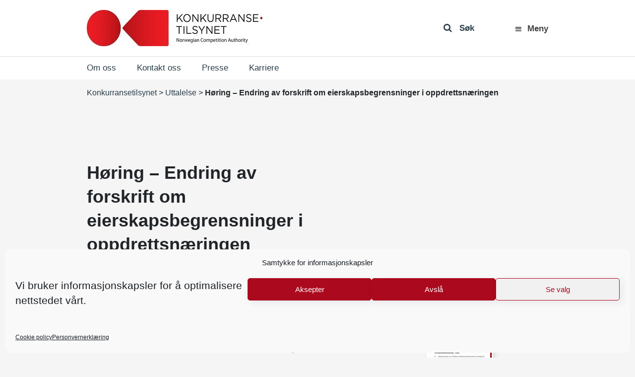

--- FILE ---
content_type: text/html; charset=UTF-8
request_url: https://konkurransetilsynet.no/decisions/847-horing-endring-av-forskrift/
body_size: 14354
content:
<!DOCTYPE html>
<html lang="nb-NO" prefix="og: https://ogp.me/ns#">
<head>
	<meta charset="UTF-8">
	<meta http-equiv="X-UA-Compatible" content="IE=edge">
	<meta name="viewport" content="width=device-width, initial-scale=1, shrink-to-fit=no">
	<meta name="mobile-web-app-capable" content="yes">
	<meta name="apple-mobile-web-app-capable" content="yes">
	<meta name="apple-mobile-web-app-title" content="Konkurransetilsynet - ">
    <meta name="google-site-verification" content="gI0957_LrLn3HkfsZwnXKjsoKQfnJZcCJHodlUeKCjE" />
	<link rel="profile" href="http://gmpg.org/xfn/11">
	<link rel="pingback" href="https://konkurransetilsynet.no/xmlrpc.php">
	
<!-- Search Engine Optimization by Rank Math - https://rankmath.com/ -->
<title>Høring - Endring av forskrift om eierskapsbegrensninger i oppdrettsnæringen - Konkurransetilsynet</title>
<meta name="robots" content="follow, index, max-snippet:-1, max-video-preview:-1, max-image-preview:large"/>
<link rel="canonical" href="https://konkurransetilsynet.no/decisions/847-horing-endring-av-forskrift/" />
<meta property="og:locale" content="nb_NO" />
<meta property="og:type" content="article" />
<meta property="og:title" content="Høring - Endring av forskrift om eierskapsbegrensninger i oppdrettsnæringen - Konkurransetilsynet" />
<meta property="og:description" content="[...]&lt;p&gt;&lt;a class=&quot;btn btn-secondary vidiflex-read-more-link&quot; href=&quot;https://konkurransetilsynet.no/decisions/847-horing-endring-av-forskrift/&quot;&gt;Les mer...&lt;/a&gt;&lt;/p&gt;" />
<meta property="og:url" content="https://konkurransetilsynet.no/decisions/847-horing-endring-av-forskrift/" />
<meta property="og:site_name" content="Konkurransetilsynet" />
<meta property="article:publisher" content="https://www.facebook.com/konkurransetilsynet/" />
<meta property="article:section" content="Uttalelse" />
<meta property="og:updated_time" content="2018-10-12T11:36:32+02:00" />
<meta property="article:published_time" content="2005-12-12T00:00:00+01:00" />
<meta property="article:modified_time" content="2018-10-12T11:36:32+02:00" />
<meta name="twitter:card" content="summary_large_image" />
<meta name="twitter:title" content="Høring - Endring av forskrift om eierskapsbegrensninger i oppdrettsnæringen - Konkurransetilsynet" />
<meta name="twitter:description" content="[...]&lt;p&gt;&lt;a class=&quot;btn btn-secondary vidiflex-read-more-link&quot; href=&quot;https://konkurransetilsynet.no/decisions/847-horing-endring-av-forskrift/&quot;&gt;Les mer...&lt;/a&gt;&lt;/p&gt;" />
<script type="application/ld+json" class="rank-math-schema">{"@context":"https://schema.org","@graph":[{"@type":"Place","@id":"https://konkurransetilsynet.no/#place","geo":{"@type":"GeoCoordinates","latitude":"60.3901127","longitude":"5.3348204"},"hasMap":"https://www.google.com/maps/search/?api=1&amp;query=60.3901127,5.3348204","address":{"@type":"PostalAddress","streetAddress":"Zander Kaaes gate 7","addressLocality":"Bergen","addressRegion":"hordaland","postalCode":"5015","addressCountry":"norway"}},{"@type":["GovernmentOrganization","Organization"],"@id":"https://konkurransetilsynet.no/#organization","name":"Konkurransetilsynet","url":"https://konkurransetilsynet.no","sameAs":["https://www.facebook.com/konkurransetilsynet/"],"email":"post@kt.no","address":{"@type":"PostalAddress","streetAddress":"Zander Kaaes gate 7","addressLocality":"Bergen","addressRegion":"hordaland","postalCode":"5015","addressCountry":"norway"},"logo":{"@type":"ImageObject","@id":"https://konkurransetilsynet.no/#logo","url":"https://konkurransetilsynet.no/wp-content/uploads/2018/09/kt_logo_2018.jpg","contentUrl":"https://konkurransetilsynet.no/wp-content/uploads/2018/09/kt_logo_2018.jpg","caption":"Konkurransetilsynet","inLanguage":"nb-NO","width":"354","height":"73"},"contactPoint":[{"@type":"ContactPoint","telephone":"+4755597500","contactType":"customer support"}],"location":{"@id":"https://konkurransetilsynet.no/#place"}},{"@type":"WebSite","@id":"https://konkurransetilsynet.no/#website","url":"https://konkurransetilsynet.no","name":"Konkurransetilsynet","publisher":{"@id":"https://konkurransetilsynet.no/#organization"},"inLanguage":"nb-NO"},{"@type":"WebPage","@id":"https://konkurransetilsynet.no/decisions/847-horing-endring-av-forskrift/#webpage","url":"https://konkurransetilsynet.no/decisions/847-horing-endring-av-forskrift/","name":"H\u00f8ring - Endring av forskrift om eierskapsbegrensninger i oppdrettsn\u00e6ringen - Konkurransetilsynet","datePublished":"2005-12-12T00:00:00+01:00","dateModified":"2018-10-12T11:36:32+02:00","isPartOf":{"@id":"https://konkurransetilsynet.no/#website"},"inLanguage":"nb-NO"},{"@type":"Person","@id":"https://konkurransetilsynet.no/decisions/847-horing-endring-av-forskrift/#author","name":"Konkurransetilsynet","image":{"@type":"ImageObject","@id":"https://secure.gravatar.com/avatar/58a010d7082175bbb508b4da1d8bd51cda49020330bee9e84c185e37a24b696c?s=96&amp;d=mm&amp;r=g","url":"https://secure.gravatar.com/avatar/58a010d7082175bbb508b4da1d8bd51cda49020330bee9e84c185e37a24b696c?s=96&amp;d=mm&amp;r=g","caption":"Konkurransetilsynet","inLanguage":"nb-NO"},"worksFor":{"@id":"https://konkurransetilsynet.no/#organization"}},{"@type":"Article","headline":"H\u00f8ring - Endring av forskrift om eierskapsbegrensninger i oppdrettsn\u00e6ringen","datePublished":"2005-12-12T00:00:00+01:00","dateModified":"2018-10-12T11:36:32+02:00","author":{"@id":"https://konkurransetilsynet.no/decisions/847-horing-endring-av-forskrift/#author","name":"Konkurransetilsynet"},"publisher":{"@id":"https://konkurransetilsynet.no/#organization"},"name":"H\u00f8ring - Endring av forskrift om eierskapsbegrensninger i oppdrettsn\u00e6ringen","@id":"https://konkurransetilsynet.no/decisions/847-horing-endring-av-forskrift/#richSnippet","isPartOf":{"@id":"https://konkurransetilsynet.no/decisions/847-horing-endring-av-forskrift/#webpage"},"inLanguage":"nb-NO","mainEntityOfPage":{"@id":"https://konkurransetilsynet.no/decisions/847-horing-endring-av-forskrift/#webpage"}}]}</script>
<!-- /Rank Math WordPress SEO plugin -->

<link rel='dns-prefetch' href='//fonts.googleapis.com' />
<link rel='dns-prefetch' href='//www.googletagmanager.com' />
<link rel="alternate" type="application/rss+xml" title="Konkurransetilsynet &raquo; strøm" href="https://konkurransetilsynet.no/feed/" />
<link rel="alternate" title="oEmbed (JSON)" type="application/json+oembed" href="https://konkurransetilsynet.no/wp-json/oembed/1.0/embed?url=https%3A%2F%2Fkonkurransetilsynet.no%2Fdecisions%2F847-horing-endring-av-forskrift%2F" />
<link rel="alternate" title="oEmbed (XML)" type="text/xml+oembed" href="https://konkurransetilsynet.no/wp-json/oembed/1.0/embed?url=https%3A%2F%2Fkonkurransetilsynet.no%2Fdecisions%2F847-horing-endring-av-forskrift%2F&#038;format=xml" />
<style id='wp-img-auto-sizes-contain-inline-css' type='text/css'>
img:is([sizes=auto i],[sizes^="auto," i]){contain-intrinsic-size:3000px 1500px}
/*# sourceURL=wp-img-auto-sizes-contain-inline-css */
</style>
<style id='wp-emoji-styles-inline-css' type='text/css'>

	img.wp-smiley, img.emoji {
		display: inline !important;
		border: none !important;
		box-shadow: none !important;
		height: 1em !important;
		width: 1em !important;
		margin: 0 0.07em !important;
		vertical-align: -0.1em !important;
		background: none !important;
		padding: 0 !important;
	}
/*# sourceURL=wp-emoji-styles-inline-css */
</style>
<link rel='stylesheet' id='wp-block-library-css' href='https://konkurransetilsynet.no/wp-includes/css/dist/block-library/style.min.css?ver=330956a85907a14d5ffc46aab960fa9b' type='text/css' media='all' />
<style id='global-styles-inline-css' type='text/css'>
:root{--wp--preset--aspect-ratio--square: 1;--wp--preset--aspect-ratio--4-3: 4/3;--wp--preset--aspect-ratio--3-4: 3/4;--wp--preset--aspect-ratio--3-2: 3/2;--wp--preset--aspect-ratio--2-3: 2/3;--wp--preset--aspect-ratio--16-9: 16/9;--wp--preset--aspect-ratio--9-16: 9/16;--wp--preset--color--black: #000000;--wp--preset--color--cyan-bluish-gray: #abb8c3;--wp--preset--color--white: #ffffff;--wp--preset--color--pale-pink: #f78da7;--wp--preset--color--vivid-red: #cf2e2e;--wp--preset--color--luminous-vivid-orange: #ff6900;--wp--preset--color--luminous-vivid-amber: #fcb900;--wp--preset--color--light-green-cyan: #7bdcb5;--wp--preset--color--vivid-green-cyan: #00d084;--wp--preset--color--pale-cyan-blue: #8ed1fc;--wp--preset--color--vivid-cyan-blue: #0693e3;--wp--preset--color--vivid-purple: #9b51e0;--wp--preset--gradient--vivid-cyan-blue-to-vivid-purple: linear-gradient(135deg,rgb(6,147,227) 0%,rgb(155,81,224) 100%);--wp--preset--gradient--light-green-cyan-to-vivid-green-cyan: linear-gradient(135deg,rgb(122,220,180) 0%,rgb(0,208,130) 100%);--wp--preset--gradient--luminous-vivid-amber-to-luminous-vivid-orange: linear-gradient(135deg,rgb(252,185,0) 0%,rgb(255,105,0) 100%);--wp--preset--gradient--luminous-vivid-orange-to-vivid-red: linear-gradient(135deg,rgb(255,105,0) 0%,rgb(207,46,46) 100%);--wp--preset--gradient--very-light-gray-to-cyan-bluish-gray: linear-gradient(135deg,rgb(238,238,238) 0%,rgb(169,184,195) 100%);--wp--preset--gradient--cool-to-warm-spectrum: linear-gradient(135deg,rgb(74,234,220) 0%,rgb(151,120,209) 20%,rgb(207,42,186) 40%,rgb(238,44,130) 60%,rgb(251,105,98) 80%,rgb(254,248,76) 100%);--wp--preset--gradient--blush-light-purple: linear-gradient(135deg,rgb(255,206,236) 0%,rgb(152,150,240) 100%);--wp--preset--gradient--blush-bordeaux: linear-gradient(135deg,rgb(254,205,165) 0%,rgb(254,45,45) 50%,rgb(107,0,62) 100%);--wp--preset--gradient--luminous-dusk: linear-gradient(135deg,rgb(255,203,112) 0%,rgb(199,81,192) 50%,rgb(65,88,208) 100%);--wp--preset--gradient--pale-ocean: linear-gradient(135deg,rgb(255,245,203) 0%,rgb(182,227,212) 50%,rgb(51,167,181) 100%);--wp--preset--gradient--electric-grass: linear-gradient(135deg,rgb(202,248,128) 0%,rgb(113,206,126) 100%);--wp--preset--gradient--midnight: linear-gradient(135deg,rgb(2,3,129) 0%,rgb(40,116,252) 100%);--wp--preset--font-size--small: 13px;--wp--preset--font-size--medium: 20px;--wp--preset--font-size--large: 36px;--wp--preset--font-size--x-large: 42px;--wp--preset--spacing--20: 0.44rem;--wp--preset--spacing--30: 0.67rem;--wp--preset--spacing--40: 1rem;--wp--preset--spacing--50: 1.5rem;--wp--preset--spacing--60: 2.25rem;--wp--preset--spacing--70: 3.38rem;--wp--preset--spacing--80: 5.06rem;--wp--preset--shadow--natural: 6px 6px 9px rgba(0, 0, 0, 0.2);--wp--preset--shadow--deep: 12px 12px 50px rgba(0, 0, 0, 0.4);--wp--preset--shadow--sharp: 6px 6px 0px rgba(0, 0, 0, 0.2);--wp--preset--shadow--outlined: 6px 6px 0px -3px rgb(255, 255, 255), 6px 6px rgb(0, 0, 0);--wp--preset--shadow--crisp: 6px 6px 0px rgb(0, 0, 0);}:where(.is-layout-flex){gap: 0.5em;}:where(.is-layout-grid){gap: 0.5em;}body .is-layout-flex{display: flex;}.is-layout-flex{flex-wrap: wrap;align-items: center;}.is-layout-flex > :is(*, div){margin: 0;}body .is-layout-grid{display: grid;}.is-layout-grid > :is(*, div){margin: 0;}:where(.wp-block-columns.is-layout-flex){gap: 2em;}:where(.wp-block-columns.is-layout-grid){gap: 2em;}:where(.wp-block-post-template.is-layout-flex){gap: 1.25em;}:where(.wp-block-post-template.is-layout-grid){gap: 1.25em;}.has-black-color{color: var(--wp--preset--color--black) !important;}.has-cyan-bluish-gray-color{color: var(--wp--preset--color--cyan-bluish-gray) !important;}.has-white-color{color: var(--wp--preset--color--white) !important;}.has-pale-pink-color{color: var(--wp--preset--color--pale-pink) !important;}.has-vivid-red-color{color: var(--wp--preset--color--vivid-red) !important;}.has-luminous-vivid-orange-color{color: var(--wp--preset--color--luminous-vivid-orange) !important;}.has-luminous-vivid-amber-color{color: var(--wp--preset--color--luminous-vivid-amber) !important;}.has-light-green-cyan-color{color: var(--wp--preset--color--light-green-cyan) !important;}.has-vivid-green-cyan-color{color: var(--wp--preset--color--vivid-green-cyan) !important;}.has-pale-cyan-blue-color{color: var(--wp--preset--color--pale-cyan-blue) !important;}.has-vivid-cyan-blue-color{color: var(--wp--preset--color--vivid-cyan-blue) !important;}.has-vivid-purple-color{color: var(--wp--preset--color--vivid-purple) !important;}.has-black-background-color{background-color: var(--wp--preset--color--black) !important;}.has-cyan-bluish-gray-background-color{background-color: var(--wp--preset--color--cyan-bluish-gray) !important;}.has-white-background-color{background-color: var(--wp--preset--color--white) !important;}.has-pale-pink-background-color{background-color: var(--wp--preset--color--pale-pink) !important;}.has-vivid-red-background-color{background-color: var(--wp--preset--color--vivid-red) !important;}.has-luminous-vivid-orange-background-color{background-color: var(--wp--preset--color--luminous-vivid-orange) !important;}.has-luminous-vivid-amber-background-color{background-color: var(--wp--preset--color--luminous-vivid-amber) !important;}.has-light-green-cyan-background-color{background-color: var(--wp--preset--color--light-green-cyan) !important;}.has-vivid-green-cyan-background-color{background-color: var(--wp--preset--color--vivid-green-cyan) !important;}.has-pale-cyan-blue-background-color{background-color: var(--wp--preset--color--pale-cyan-blue) !important;}.has-vivid-cyan-blue-background-color{background-color: var(--wp--preset--color--vivid-cyan-blue) !important;}.has-vivid-purple-background-color{background-color: var(--wp--preset--color--vivid-purple) !important;}.has-black-border-color{border-color: var(--wp--preset--color--black) !important;}.has-cyan-bluish-gray-border-color{border-color: var(--wp--preset--color--cyan-bluish-gray) !important;}.has-white-border-color{border-color: var(--wp--preset--color--white) !important;}.has-pale-pink-border-color{border-color: var(--wp--preset--color--pale-pink) !important;}.has-vivid-red-border-color{border-color: var(--wp--preset--color--vivid-red) !important;}.has-luminous-vivid-orange-border-color{border-color: var(--wp--preset--color--luminous-vivid-orange) !important;}.has-luminous-vivid-amber-border-color{border-color: var(--wp--preset--color--luminous-vivid-amber) !important;}.has-light-green-cyan-border-color{border-color: var(--wp--preset--color--light-green-cyan) !important;}.has-vivid-green-cyan-border-color{border-color: var(--wp--preset--color--vivid-green-cyan) !important;}.has-pale-cyan-blue-border-color{border-color: var(--wp--preset--color--pale-cyan-blue) !important;}.has-vivid-cyan-blue-border-color{border-color: var(--wp--preset--color--vivid-cyan-blue) !important;}.has-vivid-purple-border-color{border-color: var(--wp--preset--color--vivid-purple) !important;}.has-vivid-cyan-blue-to-vivid-purple-gradient-background{background: var(--wp--preset--gradient--vivid-cyan-blue-to-vivid-purple) !important;}.has-light-green-cyan-to-vivid-green-cyan-gradient-background{background: var(--wp--preset--gradient--light-green-cyan-to-vivid-green-cyan) !important;}.has-luminous-vivid-amber-to-luminous-vivid-orange-gradient-background{background: var(--wp--preset--gradient--luminous-vivid-amber-to-luminous-vivid-orange) !important;}.has-luminous-vivid-orange-to-vivid-red-gradient-background{background: var(--wp--preset--gradient--luminous-vivid-orange-to-vivid-red) !important;}.has-very-light-gray-to-cyan-bluish-gray-gradient-background{background: var(--wp--preset--gradient--very-light-gray-to-cyan-bluish-gray) !important;}.has-cool-to-warm-spectrum-gradient-background{background: var(--wp--preset--gradient--cool-to-warm-spectrum) !important;}.has-blush-light-purple-gradient-background{background: var(--wp--preset--gradient--blush-light-purple) !important;}.has-blush-bordeaux-gradient-background{background: var(--wp--preset--gradient--blush-bordeaux) !important;}.has-luminous-dusk-gradient-background{background: var(--wp--preset--gradient--luminous-dusk) !important;}.has-pale-ocean-gradient-background{background: var(--wp--preset--gradient--pale-ocean) !important;}.has-electric-grass-gradient-background{background: var(--wp--preset--gradient--electric-grass) !important;}.has-midnight-gradient-background{background: var(--wp--preset--gradient--midnight) !important;}.has-small-font-size{font-size: var(--wp--preset--font-size--small) !important;}.has-medium-font-size{font-size: var(--wp--preset--font-size--medium) !important;}.has-large-font-size{font-size: var(--wp--preset--font-size--large) !important;}.has-x-large-font-size{font-size: var(--wp--preset--font-size--x-large) !important;}
/*# sourceURL=global-styles-inline-css */
</style>

<style id='classic-theme-styles-inline-css' type='text/css'>
/*! This file is auto-generated */
.wp-block-button__link{color:#fff;background-color:#32373c;border-radius:9999px;box-shadow:none;text-decoration:none;padding:calc(.667em + 2px) calc(1.333em + 2px);font-size:1.125em}.wp-block-file__button{background:#32373c;color:#fff;text-decoration:none}
/*# sourceURL=/wp-includes/css/classic-themes.min.css */
</style>
<link rel='stylesheet' id='ymir-block-visibility-css' href='https://konkurransetilsynet.no/wp-content/plugins/ymir/build/css/block-visibility.css?ver=1.0.0' type='text/css' media='all' />
<link rel='stylesheet' id='dashicons-css' href='https://konkurransetilsynet.no/wp-includes/css/dashicons.min.css?ver=330956a85907a14d5ffc46aab960fa9b' type='text/css' media='all' />
<link rel='stylesheet' id='wpmm_css-css' href='https://konkurransetilsynet.no/wp-content/plugins/wp-megamenu/assets/css/wpmm.css?ver=1.4.2' type='text/css' media='all' />
<link rel='stylesheet' id='wp_megamenu_generated_css-css' href='https://konkurransetilsynet.no/wp-content/uploads/wp-megamenu/wp-megamenu.css?ver=1.4.2' type='text/css' media='all' />
<link rel='stylesheet' id='featuresbox_css-css' href='https://konkurransetilsynet.no/wp-content/plugins/wp-megamenu/addons/wpmm-featuresbox/wpmm-featuresbox.css?ver=1' type='text/css' media='all' />
<link rel='stylesheet' id='postgrid_css-css' href='https://konkurransetilsynet.no/wp-content/plugins/wp-megamenu/addons/wpmm-gridpost/wpmm-gridpost.css?ver=1' type='text/css' media='all' />
<link rel='stylesheet' id='ymir-global-css' href='https://konkurransetilsynet.no/wp-content/plugins/ymir/build/css/global.css?ver=7809103a541429412033' type='text/css' media='all' />
<link rel='stylesheet' id='wpml-legacy-horizontal-list-0-css' href='https://konkurransetilsynet.no/wp-content/plugins/sitepress-multilingual-cms/templates/language-switchers/legacy-list-horizontal/style.min.css?ver=1' type='text/css' media='all' />
<link rel='stylesheet' id='wpml-ls-vidi-flex-konkurransetilsynet-0-css' href='https://konkurransetilsynet.no/wp-content/themes/vidiflex/wpml/templates/language-switchers/konkurransetilsynet/style.css?ver=1' type='text/css' media='all' />
<link rel='stylesheet' id='cmplz-general-css' href='https://konkurransetilsynet.no/wp-content/plugins/complianz-gdpr/assets/css/cookieblocker.min.css?ver=1767697012' type='text/css' media='all' />
<link rel='stylesheet' id='vidiflex-styles-css' href='https://konkurransetilsynet.no/wp-content/themes/vidiflex/css/theme.css?ver=1.0.0' type='text/css' media='all' />
<script type="text/javascript" src="https://konkurransetilsynet.no/wp-includes/js/jquery/jquery.min.js?ver=3.7.1" id="jquery-core-js"></script>
<script type="text/javascript" src="https://konkurransetilsynet.no/wp-includes/js/jquery/jquery-migrate.min.js?ver=3.4.1" id="jquery-migrate-js"></script>
<script type="text/javascript" src="https://konkurransetilsynet.no/wp-content/plugins/wp-megamenu/addons/wpmm-featuresbox/wpmm-featuresbox.js?ver=1" id="featuresbox-style-js"></script>
<script type="text/javascript" id="postgrid-style-js-extra">
/* <![CDATA[ */
var postgrid_ajax_load = {"ajax_url":"https://konkurransetilsynet.no/wp-admin/admin-ajax.php","redirecturl":"https://konkurransetilsynet.no/"};
//# sourceURL=postgrid-style-js-extra
/* ]]> */
</script>
<script type="text/javascript" src="https://konkurransetilsynet.no/wp-content/plugins/wp-megamenu/addons/wpmm-gridpost/wpmm-gridpost.js?ver=1" id="postgrid-style-js"></script>
<script type="text/javascript" src="https://konkurransetilsynet.no/wp-content/themes/vidiflex/wpml/templates/language-switchers/konkurransetilsynet/script.js?ver=1" id="wpml-ls-vidi-flex-konkurransetilsynet-0-js"></script>
<script type="text/javascript" src="https://konkurransetilsynet.no/wp-content/themes/vidiflex/js/popper.min.js?ver=1" id="popper-scripts-js"></script>
<script data-service="Third-party-scripts" data-category="marketing" type="text/plain" data-cmplz-src="https://fonts.googleapis.com/css?family=Open+Sans%3A300%2C400%2C600%2C700&amp;ver=330956a85907a14d5ffc46aab960fa9b" id="google-font-js"></script>
<script></script><link rel="https://api.w.org/" href="https://konkurransetilsynet.no/wp-json/" /><link rel="EditURI" type="application/rsd+xml" title="RSD" href="https://konkurransetilsynet.no/xmlrpc.php?rsd" />

<link rel='shortlink' href='https://konkurransetilsynet.no/?p=6474' />
<meta name="generator" content="WPML ver:4.8.6 stt:1,39;" />
<meta name="generator" content="Site Kit by Google 1.168.0" /><script type="text/javascript">
(function(url){
	if(/(?:Chrome\/26\.0\.1410\.63 Safari\/537\.31|WordfenceTestMonBot)/.test(navigator.userAgent)){ return; }
	var addEvent = function(evt, handler) {
		if (window.addEventListener) {
			document.addEventListener(evt, handler, false);
		} else if (window.attachEvent) {
			document.attachEvent('on' + evt, handler);
		}
	};
	var removeEvent = function(evt, handler) {
		if (window.removeEventListener) {
			document.removeEventListener(evt, handler, false);
		} else if (window.detachEvent) {
			document.detachEvent('on' + evt, handler);
		}
	};
	var evts = 'contextmenu dblclick drag dragend dragenter dragleave dragover dragstart drop keydown keypress keyup mousedown mousemove mouseout mouseover mouseup mousewheel scroll'.split(' ');
	var logHuman = function() {
		if (window.wfLogHumanRan) { return; }
		window.wfLogHumanRan = true;
		var wfscr = document.createElement('script');
		wfscr.type = 'text/javascript';
		wfscr.async = true;
		wfscr.src = url + '&r=' + Math.random();
		(document.getElementsByTagName('head')[0]||document.getElementsByTagName('body')[0]).appendChild(wfscr);
		for (var i = 0; i < evts.length; i++) {
			removeEvent(evts[i], logHuman);
		}
	};
	for (var i = 0; i < evts.length; i++) {
		addEvent(evts[i], logHuman);
	}
})('//konkurransetilsynet.no/?wordfence_lh=1&hid=68F8A52D83150E4DF8456ED3809AD7E5');
</script><style>.wp-megamenu-wrap &gt; ul.wp-megamenu &gt; li.wpmm_mega_menu &gt; .wpmm-strees-row-container 
                        &gt; ul.wp-megamenu-sub-menu { width: 100% !important;}.wp-megamenu &gt; li.wp-megamenu-item-28.wpmm-item-fixed-width  &gt; ul.wp-megamenu-sub-menu { width: 100% !important;}.wp-megamenu-wrap .wpmm-nav-wrap &gt; ul.wp-megamenu li.wpmm_dropdown_menu ul.wp-megamenu-sub-menu li.menu-item-has-children.wp-megamenu-item-28.wpmm-submenu-right &gt; ul.wp-megamenu-sub-menu {left: 100%;}.wpmm-nav-wrap ul.wp-megamenu&gt;li ul.wp-megamenu-sub-menu #wp-megamenu-item-28&gt;a { text-align: left !important;}.wpmm-nav-wrap .wp-megamenu&gt;li&gt;ul.wp-megamenu-sub-menu li#wp-megamenu-item-28&gt;a { }li#wp-megamenu-item-28&gt; ul ul ul&gt; li { width: 100%; display: inline-block;} li#wp-megamenu-item-28 a { }#wp-megamenu-item-28&gt; .wp-megamenu-sub-menu { }.wp-megamenu-wrap &gt; ul.wp-megamenu &gt; li.wpmm_mega_menu &gt; .wpmm-strees-row-container 
                        &gt; ul.wp-megamenu-sub-menu { width: 100% !important;}.wp-megamenu &gt; li.wp-megamenu-item-3374.wpmm-item-fixed-width  &gt; ul.wp-megamenu-sub-menu { width: 100% !important;}.wpmm-nav-wrap ul.wp-megamenu&gt;li ul.wp-megamenu-sub-menu #wp-megamenu-item-3374&gt;a { }.wpmm-nav-wrap .wp-megamenu&gt;li&gt;ul.wp-megamenu-sub-menu li#wp-megamenu-item-3374&gt;a { }li#wp-megamenu-item-3374&gt; ul ul ul&gt; li { width: 100%; display: inline-block;} li#wp-megamenu-item-3374 a { }#wp-megamenu-item-3374&gt; .wp-megamenu-sub-menu { }.wp-megamenu-wrap &gt; ul.wp-megamenu &gt; li.wpmm_mega_menu &gt; .wpmm-strees-row-container 
                        &gt; ul.wp-megamenu-sub-menu { width: 100% !important;}.wp-megamenu &gt; li.wp-megamenu-item-8375.wpmm-item-fixed-width  &gt; ul.wp-megamenu-sub-menu { width: 100% !important;}.wpmm-nav-wrap ul.wp-megamenu&gt;li ul.wp-megamenu-sub-menu #wp-megamenu-item-8375&gt;a { }.wpmm-nav-wrap .wp-megamenu&gt;li&gt;ul.wp-megamenu-sub-menu li#wp-megamenu-item-8375&gt;a { }li#wp-megamenu-item-8375&gt; ul ul ul&gt; li { width: 100%; display: inline-block;} li#wp-megamenu-item-8375 a { }#wp-megamenu-item-8375&gt; .wp-megamenu-sub-menu { }.wp-megamenu-wrap &gt; ul.wp-megamenu &gt; li.wpmm_mega_menu &gt; .wpmm-strees-row-container 
                        &gt; ul.wp-megamenu-sub-menu { width: 1400pxpx !important;}.wp-megamenu &gt; li.wp-megamenu-item-8381.wpmm-item-fixed-width  &gt; ul.wp-megamenu-sub-menu { width: 1400pxpx !important;left: calc(100% - 700px - 20px) !important}.wp-megamenu-wrap .wpmm-nav-wrap &gt; ul.wp-megamenu li.wpmm_dropdown_menu ul.wp-megamenu-sub-menu li.menu-item-has-children.wp-megamenu-item-8381.wpmm-submenu-right &gt; ul.wp-megamenu-sub-menu {left: 100%;}.wpmm-nav-wrap ul.wp-megamenu&gt;li ul.wp-megamenu-sub-menu #wp-megamenu-item-8381&gt;a { text-align: center !important;}.wpmm-nav-wrap .wp-megamenu&gt;li&gt;ul.wp-megamenu-sub-menu li#wp-megamenu-item-8381&gt;a { }li#wp-megamenu-item-8381&gt; ul ul ul&gt; li { width: 100%; display: inline-block;} li#wp-megamenu-item-8381 a { }#wp-megamenu-item-8381&gt; .wp-megamenu-sub-menu { }.wp-megamenu-wrap &gt; ul.wp-megamenu &gt; li.wpmm_mega_menu &gt; .wpmm-strees-row-container 
                        &gt; ul.wp-megamenu-sub-menu { width: 100% !important;}.wp-megamenu &gt; li.wp-megamenu-item-8412.wpmm-item-fixed-width  &gt; ul.wp-megamenu-sub-menu { width: 100% !important;}.wp-megamenu-wrap .wpmm-nav-wrap &gt; ul.wp-megamenu li.wpmm_dropdown_menu ul.wp-megamenu-sub-menu li.menu-item-has-children.wp-megamenu-item-8412.wpmm-submenu-right &gt; ul.wp-megamenu-sub-menu {left: 100%;}.wpmm-nav-wrap ul.wp-megamenu&gt;li ul.wp-megamenu-sub-menu #wp-megamenu-item-8412&gt;a { text-align: left !important;}.wpmm-nav-wrap .wp-megamenu&gt;li&gt;ul.wp-megamenu-sub-menu li#wp-megamenu-item-8412&gt;a { }li#wp-megamenu-item-8412&gt; ul ul ul&gt; li { width: 100%; display: inline-block;} li#wp-megamenu-item-8412 a { }#wp-megamenu-item-8412&gt; .wp-megamenu-sub-menu { }.wp-megamenu-wrap &gt; ul.wp-megamenu &gt; li.wpmm_mega_menu &gt; .wpmm-strees-row-container 
                        &gt; ul.wp-megamenu-sub-menu { width: 100% !important;}.wp-megamenu &gt; li.wp-megamenu-item-8070.wpmm-item-fixed-width  &gt; ul.wp-megamenu-sub-menu { width: 100% !important;}.wpmm-nav-wrap ul.wp-megamenu&gt;li ul.wp-megamenu-sub-menu #wp-megamenu-item-8070&gt;a { }.wpmm-nav-wrap .wp-megamenu&gt;li&gt;ul.wp-megamenu-sub-menu li#wp-megamenu-item-8070&gt;a { }li#wp-megamenu-item-8070&gt; ul ul ul&gt; li { width: 100%; display: inline-block;} li#wp-megamenu-item-8070 a { }#wp-megamenu-item-8070&gt; .wp-megamenu-sub-menu { }</style><style></style>			<style>.cmplz-hidden {
					display: none !important;
				}</style><meta name="generator" content="Powered by WPBakery Page Builder - drag and drop page builder for WordPress."/>
<script>document.addEventListener("DOMContentLoaded", function () {
    document.querySelectorAll("ul.wp-megamenu li.wpmm_mega_menu > a").forEach(button => {
		if ( button ) {
			 button.addEventListener("click", function (event) {
				event.preventDefault(); 
				const menuItem = this.closest("li.wpmm_mega_menu");
				menuItem.classList.toggle("open");
			});
		}
    });
});</script><link rel="icon" href="https://konkurransetilsynet.no/wp-content/uploads/2020/04/favicon.ico" sizes="32x32" />
<link rel="icon" href="https://konkurransetilsynet.no/wp-content/uploads/2020/04/favicon.ico" sizes="192x192" />
<link rel="apple-touch-icon" href="https://konkurransetilsynet.no/wp-content/uploads/2020/04/favicon.ico" />
<meta name="msapplication-TileImage" content="https://konkurransetilsynet.no/wp-content/uploads/2020/04/favicon.ico" />
		<style type="text/css" id="wp-custom-css">
			@media (min-width: 1430px) {
    .wpmm-strees-row-and-content-container > .wp-megamenu-sub-menu  {
        max-width: 1370px;
			z-index: 9 !important;
    }
}

.wpmm-mobile-menu .wpmm-strees-row-and-content-container {
	position: absolute !important;
}

.header-right {
	position: relative !important;
}

.header-right .wpmm-nav-wrap {
	position: static !important;
}

#wp-megamenu-primary .wpmm-nav-wrap > ul.wp-megamenu > li.wpmm_mega_menu.open > .wpmm-strees-row-and-content-container {
	top: 72px;
}

@media (max-width: 767.98px) {
    #wp-megamenu-primary .wpmm-nav-wrap > ul.wp-megamenu > li.wpmm_mega_menu.open > .wpmm-strees-row-and-content-container {
        top: 76px !important;
    }
}

#wp-megamenu-primary>.wpmm-nav-wrap ul.wp-megamenu>li>a:hover {
	color: #444 !important;
}

.wp-megamenu li .dashicons-menu:before {
	    font-size: 17px;
}

.wp-megamenu li.open .dashicons-menu:before {
	    content: "\f335";
}

.wp-megamenu > li.menu-item > a {
	padding: 0 !important;
	font-weight: 600 !important;
    text-transform: capitalize !important;
}

.fa-search:before {
	font-size: 18px;
}

.header-widget-area {
	margin-bottom: 0;
}

@media (max-width: 767.98px) {
    .sub-nav.navbar > .container .subheader-widget-area {
        top: -46px;
    }
}		</style>
		<noscript><style> .wpb_animate_when_almost_visible { opacity: 1; }</style></noscript></head>

<body data-cmplz=1 class="wp-singular decisions-template-default single single-decisions postid-6474 wp-custom-logo wp-theme-vidiflex wp-megamenu group-blog wpb-js-composer js-comp-ver-8.7.2 vc_responsive">

<div class="hfeed site" id="page">

	<!-- ******************* The Navbar Area ******************* -->
<div class="wrapper-fluid wrapper-navbar" id="wrapper-navbar" itemscope itemtype="http://schema.org/WebSite">
	<a class="skip-link screen-reader-text sr-only" href="#content">Hopp til innhold</a>
	<!-- navbar-dark bg-dark -->
	<nav class="main-nav navbar navbar-expand-md">

			<div class="container" >
			<div class="inner-container">
	
				<!-- Your site title as branding in the menu -->
				<a href="https://konkurransetilsynet.no/" class="navbar-brand custom-logo-link" rel="home"><img width="354" height="73" src="https://konkurransetilsynet.no/wp-content/uploads/2018/09/kt_logo_2018.jpg" class="img-fluid" alt="Logo Konkurransetilsynet" decoding="async" srcset="https://konkurransetilsynet.no/wp-content/uploads/2018/09/kt_logo_2018.jpg 354w, https://konkurransetilsynet.no/wp-content/uploads/2018/09/kt_logo_2018-300x62.jpg 300w" sizes="(max-width: 354px) 100vw, 354px" /></a><!-- end custom logo -->
			<div class="header-right">
				<!-- The WordPress Menu goes here -->
									<div class="header-widget-area">
						<div class="textwidget custom-html-widget"><a href="/sok" title="Søk"><i class="fa fa-search" aria-hidden="true"></i>Søk</a></div>					</div><!-- #primary-sidebar -->
								<nav id="wp-megamenu-primary" class="wp-megamenu-wrap   ">
			<div class="wpmm-fullwidth-wrap"></div>
			<div class="wpmm-nav-wrap wpmm-main-wrap-primary">
				<a href="javascript:;" class="wpmm_mobile_menu_btn show-close-icon"><i class="fa fa-bars"></i> </a> 
					<ul id="menu-hovedmeny" class="wp-megamenu" ><li id="wp-megamenu-item-8381" class="menu-item menu-item-type-post_type menu-item-object-page menu-item-home menu-item-has-children wp-megamenu-item-8381  wpmm_mega_menu  wpmm-none wpmm-strees-row-and-content wpmm-submenu-right"><a href="https://konkurransetilsynet.no/"><span class='wpmm-selected-icon wpmm-selected-icon-left'><i class='dashicons dashicons-menu'></i></span>Meny</a>
<div id='wpmm-strees-row-8381' class='wpmm-strees-row-and-content-container'> <div class='wpmm-row-content-strees-extra'></div>  <ul class="wp-megamenu-sub-menu">
	<li id="wp-megamenu-item-3233414916212466269" class="wpmm-row wp-megamenu-item-3233414916212466269 wpmm-submenu-right">
	<ul class="wp-megamenu-sub-menu" >
		<li id="wp-megamenu-item-4705987964555104579" class="wpmm-col wpmm-col-3 wp-megamenu-item-4705987964555104579 wpmm-submenu-right">
		<ul class="wp-megamenu-sub-menu" >
			<li id="wp-megamenu-item-8382" class="menu-item wpmm-type-widget menu-widget-class wpmm-type-item wp-megamenu-item-8382 wpmm-submenu-right"><a href="https://konkurransetilsynet.no/ulovlig-samarbeid/">Ulovlig samarbeid</a>
			<ul class="wp-megamenu-sub-menu" >
				<li id="wp-megamenu-item-8384" class="menu-item menu-item-type-post_type menu-item-object-page wp-megamenu-item-8384 wpmm-submenu-right"><a href="https://konkurransetilsynet.no/tips/amnesti/">Amnesti (lempning)</a></li>
				<li id="wp-megamenu-item-8392" class="menu-item menu-item-type-post_type menu-item-object-page wp-megamenu-item-8392 wpmm-submenu-right"><a href="https://konkurransetilsynet.no/ulovlig-samarbeid/prosjektsamarbeid/">Veiledning for prosjektsamarbeid</a></li>
				<li id="wp-megamenu-item-8393" class="menu-item menu-item-type-post_type menu-item-object-page wp-megamenu-item-8393 wpmm-submenu-right"><a href="https://konkurransetilsynet.no/tips/etterforskningssaker/">Etterforskningssaker</a></li>
			</ul>
</li>
			<li id="wp-megamenu-item-46453" class="menu-item wpmm-type-widget menu-widget-class wpmm-type-item wp-megamenu-item-46453 wpmm-submenu-right"><a href="https://konkurransetilsynet.no/fusjoner-og-oppkjop-%c2%a716/">Status fusjoner og oppkjøp</a></li>
			<li id="wp-megamenu-item-49386" class="menu-item wpmm-type-widget menu-widget-class wpmm-type-item wp-megamenu-item-49386 wpmm-submenu-right"><a href="https://konkurransetilsynet.no/forskning/">Rapporter og forskning</a></li>
		</ul>
</li>
		<li id="wp-megamenu-item-9.5839229557808E+18" class="wpmm-col wpmm-col-3 wp-megamenu-item-9.5839229557808E+18 wpmm-submenu-right">
		<ul class="wp-megamenu-sub-menu" >
			<li id="wp-megamenu-item-32616" class="menu-item wpmm-type-widget menu-widget-class wpmm-type-item wp-megamenu-item-32616 wpmm-submenu-right"><a href="https://konkurransetilsynet.no/misbruk-av-dominerende-stilling/">Misbruk av dominerende stilling</a>
			<ul class="wp-megamenu-sub-menu" >
				<li id="wp-megamenu-item-8398" class="menu-item menu-item-type-post_type menu-item-object-page wp-megamenu-item-8398 wpmm-submenu-right"><a href="https://konkurransetilsynet.no/tips/etterforskningssaker/">Etterforskningssaker</a></li>
			</ul>
</li>
			<li id="wp-megamenu-item-25846" class="menu-item wpmm-type-widget menu-widget-class wpmm-type-item wp-megamenu-item-25846 wpmm-submenu-right"><a href="https://konkurransetilsynet.no/tips/">Tips</a>
			<ul class="wp-megamenu-sub-menu" >
				<li id="wp-megamenu-item-25849" class="menu-item menu-item-type-custom menu-item-object-custom wp-megamenu-item-25849 wpmm-submenu-right"><a href="https://konkurransetilsynet.whistleblowernetwork.net/">Tips oss om ulovlig samarbeid</a></li>
				<li id="wp-megamenu-item-25848" class="menu-item menu-item-type-post_type menu-item-object-page wp-megamenu-item-25848 wpmm-submenu-right"><a href="https://konkurransetilsynet.no/sok-om-amnesti/">Søk om amnesti</a></li>
				<li id="wp-megamenu-item-46454" class="menu-item menu-item-type-post_type menu-item-object-page wp-megamenu-item-46454 wpmm-submenu-right"><a href="https://konkurransetilsynet.no/tips/tips-oss/">Tips oss</a></li>
			</ul>
</li>
		</ul>
</li>
		<li id="wp-megamenu-item-4214996991463635919" class="wpmm-col wpmm-col-3 wp-megamenu-item-4214996991463635919 wpmm-submenu-right">
		<ul class="wp-megamenu-sub-menu" >
			<li id="wp-megamenu-item-34801" class="menu-item wpmm-type-widget menu-widget-class wpmm-type-item wp-megamenu-item-34801 wpmm-submenu-right"><a href="https://konkurransetilsynet.no/tema/">Aktuelle markeder</a>
			<ul class="wp-megamenu-sub-menu" >
				<li id="wp-megamenu-item-48829" class="menu-item menu-item-type-custom menu-item-object-custom wp-megamenu-item-48829 wpmm-submenu-right"><a href="https://konkurransetilsynet.no/tema/dagligvaremarkedet/">Dagligvaremarkedet</a></li>
				<li id="wp-megamenu-item-48831" class="menu-item menu-item-type-post_type menu-item-object-page wp-megamenu-item-48831 wpmm-submenu-right"><a href="https://konkurransetilsynet.no/tema/drivstoff/">Drivstoff</a></li>
				<li id="wp-megamenu-item-48832" class="menu-item menu-item-type-post_type menu-item-object-page wp-megamenu-item-48832 wpmm-submenu-right"><a href="https://konkurransetilsynet.no/tema/drosje/">Drosje</a></li>
				<li id="wp-megamenu-item-48833" class="menu-item menu-item-type-custom menu-item-object-custom wp-megamenu-item-48833 wpmm-submenu-right"><a href="https://konkurransetilsynet.no/tema/digitalokonomi/">Digital økonomi</a></li>
			</ul>
</li>
			<li id="wp-megamenu-item-19192" class="menu-item wpmm-type-widget menu-widget-class wpmm-type-item wp-megamenu-item-19192 wpmm-submenu-right"><a href="https://konkurransetilsynet.no/artikler-og-innlegg/">Innlegg og artikler</a></li>
			<li id="wp-megamenu-item-25017" class="menu-item wpmm-type-widget menu-widget-class wpmm-type-item wp-megamenu-item-25017 wpmm-submenu-right"><a href="https://konkurransetilsynet.no/veiledere-fra-konkurransetilsynet/">Veiledere</a></li>
		</ul>
</li>
		<li id="wp-megamenu-item-5828577557521649090" class="wpmm-col wpmm-col-3 wp-megamenu-item-5828577557521649090 wpmm-submenu-right">
		<ul class="wp-megamenu-sub-menu" >
			<li id="wp-megamenu-item-8408" class="menu-item wpmm-type-widget menu-widget-class wpmm-type-item wp-megamenu-item-8408 wpmm-submenu-right"><a href="https://konkurransetilsynet.no/om-oss/">Om oss</a>
			<ul class="wp-megamenu-sub-menu" >
				<li id="wp-megamenu-item-18970" class="menu-item menu-item-type-post_type menu-item-object-page wp-megamenu-item-18970 wpmm-submenu-right"><a href="https://konkurransetilsynet.no/presse/">Presse</a></li>
				<li id="wp-megamenu-item-8410" class="menu-item menu-item-type-post_type menu-item-object-page wp-megamenu-item-8410 wpmm-submenu-right"><a href="https://konkurransetilsynet.no/om-oss/organisering-og-leiing/">Organisering og leiing</a></li>
				<li id="wp-megamenu-item-8411" class="menu-item menu-item-type-post_type menu-item-object-page menu-item-privacy-policy wp-megamenu-item-8411 wpmm-submenu-right"><a href="https://konkurransetilsynet.no/om-oss/personvern/">Personvernerklæring</a></li>
			</ul>
</li>
			<li id="wp-megamenu-item-8404" class="menu-item wpmm-type-widget menu-widget-class wpmm-type-item wp-megamenu-item-8404 wpmm-submenu-right"><a href="https://konkurransetilsynet.no/karriere/">Karriere</a>
			<ul class="wp-megamenu-sub-menu" >
				<li id="wp-megamenu-item-8405" class="menu-item menu-item-type-post_type menu-item-object-page wp-megamenu-item-8405 wpmm-submenu-right"><a href="https://konkurransetilsynet.no/karriere/ledige-stillinger/">Ledige stillinger</a></li>
				<li id="wp-megamenu-item-8406" class="menu-item menu-item-type-post_type menu-item-object-page wp-megamenu-item-8406 wpmm-submenu-right"><a href="https://konkurransetilsynet.no/karriere/hva-jobber-vi-med/">Hva jobber vi med?</a></li>
				<li id="wp-megamenu-item-8407" class="menu-item menu-item-type-post_type menu-item-object-page wp-megamenu-item-8407 wpmm-submenu-right"><a href="https://konkurransetilsynet.no/karriere/medarbeidereforteller/">Medarbeidere forteller</a></li>
			</ul>
</li>
		</ul>
</li>
	</ul>
</li>
</ul>
</li>
</ul>
			</div>


			
		    
		</nav>			</div>
				</div><!-- .container -->
		
	</nav>
	<nav class="sub-nav navbar navbar-expand-md">
				<div class="container" >
				<!-- The WordPress Menu goes here -->
		<div id="navbarNavDropdown" class="collapse navbar-collapse"><ul id="sub-menu" class="navbar-nav"><li id="menu-item-3374" class="menu-item menu-item-type-post_type menu-item-object-page nav-item menu-item-3374"><a title="Om oss" href="https://konkurransetilsynet.no/om-oss/" class="nav-link">Om oss</a></li>
<li id="menu-item-7684" class="menu-item menu-item-type-post_type menu-item-object-page nav-item menu-item-7684"><a title="Kontakt oss" href="https://konkurransetilsynet.no/kontakt-oss/" class="nav-link">Kontakt oss</a></li>
<li id="menu-item-39" class="menu-item menu-item-type-post_type menu-item-object-page nav-item menu-item-39"><a title="Presse" href="https://konkurransetilsynet.no/presse/" class="nav-link">Presse</a></li>
<li id="menu-item-3272" class="menu-item menu-item-type-post_type menu-item-object-page nav-item menu-item-3272"><a title="Karriere" href="https://konkurransetilsynet.no/karriere/" class="nav-link">Karriere</a></li>
</ul></div>					<div class="subheader-widget-area">
							</div><!-- #primary-sidebar -->
						</div><!-- .container -->
			</nav>
	<!-- .site-navigation -->
</div><!-- .wrapper-navbar end -->
<div class="breadcrumb-nav container">
	<span property="itemListElement" typeof="ListItem"><a property="item" typeof="WebPage" title="Go to Konkurransetilsynet." href="https://konkurransetilsynet.no" class="home"><span property="name">Konkurransetilsynet</span></a><meta property="position" content="1"></span> &gt; <span property="itemListElement" typeof="ListItem"><a property="item" typeof="WebPage" title="Go to the Uttalelse category archives." href="https://konkurransetilsynet.no/category/uttalelse/?post_type=decisions" class="taxonomy category"><span property="name">Uttalelse</span></a><meta property="position" content="2"></span> &gt; <span property="itemListElement" typeof="ListItem"><span property="name">Høring &#8211; Endring av forskrift om eierskapsbegrensninger i oppdrettsnæringen</span><meta property="position" content="3"></span></div>

<div class="wrapper" id="single-wrapper">

	<div class="container" id="content" tabindex="-1">

		<div class="row">

			<!-- Do the left sidebar check -->
			


<div class="col-md-12 content-area" id="primary">
			<main class="site-main" id="main">

				
					<article class="standard-post post-6474 decisions type-decisions status-publish hentry category-uttalelse" id="post-6474">
	<header class="entry-header">
				<h1 class="half-no-after">Høring &#8211; Endring av forskrift om eierskapsbegrensninger i oppdrettsnæringen</h1>																		<p class="brevdato"><span><img src="/wp-content/themes/vidiflex/img/kalender-icon.png" alt="Dokumentdato ikon"></span> Dokumentdato: 12.12.2005</p>
											</header><!-- .entry-header -->
	<div class="row content">
		<div class="left-content col-sm-12 col-md-7 col-lg-8">
			</p>
															<aside class="row">
				<div class="post-date col-sm-12 col-md-12 col-lg-12">
										<p>Publisert: <time pubdate>12.12.2005</time></p>
					<div class="sharinglinks"><p><span class="text">Del på:</span><a target='_blank' href="https://www.facebook.com/sharer/sharer.php?u=" title="Gå til facebook"><i class="fa fa-facebook" title="Delings symbol facebook"></i><span class="hide">Del på facebook</span></a><a target='_blank' href="https://twitter.com/home?status=" title="Gå til twitter"><i class="fa fa-twitter" title="Delings symbol twitter"></i><span class="hide">Del på twitter</span></a><a target='_blank' href="mailto:?&subject=&body=" title="Åpne epost"><i class="fa fa-envelope" title="Delings symbol epost"></i><span class="hide">Del på epost</span></a><a href='javascript:void(0);' onClick='window.print()' title='Skriv ut'><i class='fa fa-print' title='Skriv ut'></i><span class='hide'>Skriv ut</span> </a></p></div>				</div>
			</aside>
		</div>
		<div class="right-content col-sm-12 col-md-5 col-lg-4">
																																																							<div class="pdf">
				<a href="https://konkurransetilsynet.no/wp-content/uploads/2018/08/h2005-1713_oppdrett.pdf" title="Last ned h2005-1713_oppdrett" class="image" download>
																		<img src="/wp-content/themes/vidiflex/img/preview.jpg" alt="Last ned h2005-1713_oppdrett">
															</a>
				<a class="file" href="https://konkurransetilsynet.no/wp-content/uploads/2018/08/h2005-1713_oppdrett.pdf" title="Last ned h2005-1713_oppdrett" download>Pdf<i class="fa fa-link"></i></a>
			</div>
					</div>
	</div>
</article><!-- single #post-## -->
					
					
				
			</main><!-- #main -->

		</div><!-- #primary -->

		<!-- Do the right sidebar check -->
		


	</div><!-- .row -->

</div><!-- Container end -->

</div><!-- Wrapper end -->


<div class="wrapper" id="wrapper-footer">

	<div class="container">

		<div class="row">

			<div class="col-md-12">

				<footer class="site-footer" id="footer">
					

	<!-- ******************* The Footer Full-width Widget Area ******************* -->

	<div class="wrapper" id="wrapper-footer-full">

		<div class="container" id="footer-full-content" tabindex="-1">

			<div class="row">

				<div id="ipw-3" class="footer-widget widget_ipw widget-count-1 col-md-12"></div><!-- .footer-widget -->
			</div>

		</div>

	</div><!-- #wrapper-footer-full -->

				</footer><!-- #colophon -->

			</div><!--col end -->

		</div><!-- row end -->

	</div><!-- container end -->

</div><!-- wrapper end -->

</div><!-- #page we need this extra closing tag here -->

<script type="speculationrules">
{"prefetch":[{"source":"document","where":{"and":[{"href_matches":"/*"},{"not":{"href_matches":["/wp-*.php","/wp-admin/*","/wp-content/uploads/*","/wp-content/*","/wp-content/plugins/*","/wp-content/themes/vidiflex/*","/*\\?(.+)"]}},{"not":{"selector_matches":"a[rel~=\"nofollow\"]"}},{"not":{"selector_matches":".no-prefetch, .no-prefetch a"}}]},"eagerness":"conservative"}]}
</script>

<!-- Consent Management powered by Complianz | GDPR/CCPA Cookie Consent https://wordpress.org/plugins/complianz-gdpr -->
<div id="cmplz-cookiebanner-container"><div class="cmplz-cookiebanner cmplz-hidden banner-1 standard-banner-informasjonskapsler optin cmplz-bottom cmplz-categories-type-view-preferences" aria-modal="true" data-nosnippet="true" role="dialog" aria-live="polite" aria-labelledby="cmplz-header-1-optin" aria-describedby="cmplz-message-1-optin">
	<div class="cmplz-header">
		<div class="cmplz-logo"></div>
		<div class="cmplz-title" id="cmplz-header-1-optin">Samtykke for informasjonskapsler</div>
		<div class="cmplz-close" tabindex="0" role="button" aria-label="Lukk dialog">
			<svg aria-hidden="true" focusable="false" data-prefix="fas" data-icon="times" class="svg-inline--fa fa-times fa-w-11" role="img" xmlns="http://www.w3.org/2000/svg" viewBox="0 0 352 512"><path fill="currentColor" d="M242.72 256l100.07-100.07c12.28-12.28 12.28-32.19 0-44.48l-22.24-22.24c-12.28-12.28-32.19-12.28-44.48 0L176 189.28 75.93 89.21c-12.28-12.28-32.19-12.28-44.48 0L9.21 111.45c-12.28 12.28-12.28 32.19 0 44.48L109.28 256 9.21 356.07c-12.28 12.28-12.28 32.19 0 44.48l22.24 22.24c12.28 12.28 32.2 12.28 44.48 0L176 322.72l100.07 100.07c12.28 12.28 32.2 12.28 44.48 0l22.24-22.24c12.28-12.28 12.28-32.19 0-44.48L242.72 256z"></path></svg>
		</div>
	</div>

	<div class="cmplz-divider cmplz-divider-header"></div>
	<div class="cmplz-body">
		<div class="cmplz-message" id="cmplz-message-1-optin"><p>Vi bruker informasjonskapsler for å optimalisere nettstedet vårt.</p></div>
		<!-- categories start -->
		<div class="cmplz-categories">
			<details class="cmplz-category cmplz-functional" >
				<summary>
						<span class="cmplz-category-header">
							<span class="cmplz-category-title">Funksjonelle informasjonskapsler</span>
							<span class='cmplz-always-active'>
								<span class="cmplz-banner-checkbox">
									<input type="checkbox"
										   id="cmplz-functional-optin"
										   data-category="cmplz_functional"
										   class="cmplz-consent-checkbox cmplz-functional"
										   size="40"
										   value="1"/>
									<label class="cmplz-label" for="cmplz-functional-optin"><span class="screen-reader-text">Funksjonelle informasjonskapsler</span></label>
								</span>
								Alltid aktiv							</span>
							<span class="cmplz-icon cmplz-open">
								<svg xmlns="http://www.w3.org/2000/svg" viewBox="0 0 448 512"  height="18" ><path d="M224 416c-8.188 0-16.38-3.125-22.62-9.375l-192-192c-12.5-12.5-12.5-32.75 0-45.25s32.75-12.5 45.25 0L224 338.8l169.4-169.4c12.5-12.5 32.75-12.5 45.25 0s12.5 32.75 0 45.25l-192 192C240.4 412.9 232.2 416 224 416z"/></svg>
							</span>
						</span>
				</summary>
				<div class="cmplz-description">
					<span class="cmplz-description-functional">Teknisk lagring eller tilgang er nødvendig for å tillate en spesifikk tjeneste som brukeren har bedt om, eller for å gjennomføre kommunikasjon over et elektronisk kommunikasjonsnettverk.</span>
				</div>
			</details>

			<details class="cmplz-category cmplz-preferences" >
				<summary>
						<span class="cmplz-category-header">
							<span class="cmplz-category-title">Preferanser</span>
							<span class="cmplz-banner-checkbox">
								<input type="checkbox"
									   id="cmplz-preferences-optin"
									   data-category="cmplz_preferences"
									   class="cmplz-consent-checkbox cmplz-preferences"
									   size="40"
									   value="1"/>
								<label class="cmplz-label" for="cmplz-preferences-optin"><span class="screen-reader-text">Preferanser</span></label>
							</span>
							<span class="cmplz-icon cmplz-open">
								<svg xmlns="http://www.w3.org/2000/svg" viewBox="0 0 448 512"  height="18" ><path d="M224 416c-8.188 0-16.38-3.125-22.62-9.375l-192-192c-12.5-12.5-12.5-32.75 0-45.25s32.75-12.5 45.25 0L224 338.8l169.4-169.4c12.5-12.5 32.75-12.5 45.25 0s12.5 32.75 0 45.25l-192 192C240.4 412.9 232.2 416 224 416z"/></svg>
							</span>
						</span>
				</summary>
				<div class="cmplz-description">
					<span class="cmplz-description-preferences">The technical storage or access is necessary for the legitimate purpose of storing preferences that are not requested by the subscriber or user.</span>
				</div>
			</details>

			<details class="cmplz-category cmplz-statistics" >
				<summary>
						<span class="cmplz-category-header">
							<span class="cmplz-category-title">Statistikk</span>
							<span class="cmplz-banner-checkbox">
								<input type="checkbox"
									   id="cmplz-statistics-optin"
									   data-category="cmplz_statistics"
									   class="cmplz-consent-checkbox cmplz-statistics"
									   size="40"
									   value="1"/>
								<label class="cmplz-label" for="cmplz-statistics-optin"><span class="screen-reader-text">Statistikk</span></label>
							</span>
							<span class="cmplz-icon cmplz-open">
								<svg xmlns="http://www.w3.org/2000/svg" viewBox="0 0 448 512"  height="18" ><path d="M224 416c-8.188 0-16.38-3.125-22.62-9.375l-192-192c-12.5-12.5-12.5-32.75 0-45.25s32.75-12.5 45.25 0L224 338.8l169.4-169.4c12.5-12.5 32.75-12.5 45.25 0s12.5 32.75 0 45.25l-192 192C240.4 412.9 232.2 416 224 416z"/></svg>
							</span>
						</span>
				</summary>
				<div class="cmplz-description">
					<span class="cmplz-description-statistics">Teknisk lagring eller tilgang som kun brukes til statistiske formål.</span>
					<span class="cmplz-description-statistics-anonymous">The technical storage or access that is used exclusively for anonymous statistical purposes. Without a subpoena, voluntary compliance on the part of your Internet Service Provider, or additional records from a third party, information stored or retrieved for this purpose alone cannot usually be used to identify you.</span>
				</div>
			</details>
			<details class="cmplz-category cmplz-marketing" >
				<summary>
						<span class="cmplz-category-header">
							<span class="cmplz-category-title">Markedsføring</span>
							<span class="cmplz-banner-checkbox">
								<input type="checkbox"
									   id="cmplz-marketing-optin"
									   data-category="cmplz_marketing"
									   class="cmplz-consent-checkbox cmplz-marketing"
									   size="40"
									   value="1"/>
								<label class="cmplz-label" for="cmplz-marketing-optin"><span class="screen-reader-text">Markedsføring</span></label>
							</span>
							<span class="cmplz-icon cmplz-open">
								<svg xmlns="http://www.w3.org/2000/svg" viewBox="0 0 448 512"  height="18" ><path d="M224 416c-8.188 0-16.38-3.125-22.62-9.375l-192-192c-12.5-12.5-12.5-32.75 0-45.25s32.75-12.5 45.25 0L224 338.8l169.4-169.4c12.5-12.5 32.75-12.5 45.25 0s12.5 32.75 0 45.25l-192 192C240.4 412.9 232.2 416 224 416z"/></svg>
							</span>
						</span>
				</summary>
				<div class="cmplz-description">
					<span class="cmplz-description-marketing">Teknisk lagring eller tilgang er nødvendig for å tillate å lage brukerprofiler for markedsføring, eller å spore brukeren på en nettside eller på tvers av flere nettsider for tilsvarende markedsføringsformål.</span>
				</div>
			</details>
		</div><!-- categories end -->
			</div>

	<div class="cmplz-links cmplz-information">
		<ul>
			<li><a class="cmplz-link cmplz-manage-options cookie-statement" href="#" data-relative_url="#cmplz-manage-consent-container">Administrer alternativer</a></li>
			<li><a class="cmplz-link cmplz-manage-third-parties cookie-statement" href="#" data-relative_url="#cmplz-cookies-overview">Administrer tjenester</a></li>
			<li><a class="cmplz-link cmplz-manage-vendors tcf cookie-statement" href="#" data-relative_url="#cmplz-tcf-wrapper">Administrer {vendor_count}-leverandører</a></li>
			<li><a class="cmplz-link cmplz-external cmplz-read-more-purposes tcf" target="_blank" rel="noopener noreferrer nofollow" href="https://cookiedatabase.org/tcf/purposes/" aria-label="Read more about TCF purposes on Cookie Database">Les mer om disse formålene</a></li>
		</ul>
			</div>

	<div class="cmplz-divider cmplz-footer"></div>

	<div class="cmplz-buttons">
		<button class="cmplz-btn cmplz-accept">Aksepter</button>
		<button class="cmplz-btn cmplz-deny">Avslå</button>
		<button class="cmplz-btn cmplz-view-preferences">Se valg</button>
		<button class="cmplz-btn cmplz-save-preferences">Lagre valg</button>
		<a class="cmplz-btn cmplz-manage-options tcf cookie-statement" href="#" data-relative_url="#cmplz-manage-consent-container">Se valg</a>
			</div>

	
	<div class="cmplz-documents cmplz-links">
		<ul>
			<li><a class="cmplz-link cookie-statement" href="#" data-relative_url="">{title}</a></li>
			<li><a class="cmplz-link privacy-statement" href="#" data-relative_url="">{title}</a></li>
			<li><a class="cmplz-link impressum" href="#" data-relative_url="">{title}</a></li>
		</ul>
			</div>
</div>
</div>
					<div id="cmplz-manage-consent" data-nosnippet="true"><button class="cmplz-btn cmplz-hidden cmplz-manage-consent manage-consent-1">Administrer samtykke</button>

</div><script type="text/javascript" id="wpmm_js-js-extra">
/* <![CDATA[ */
var ajax_objects = {"ajaxurl":"https://konkurransetilsynet.no/wp-admin/admin-ajax.php","redirecturl":"https://konkurransetilsynet.no/","loadingmessage":"Sending user info, please wait..."};
var wpmm_object = {"ajax_url":"https://konkurransetilsynet.no/wp-admin/admin-ajax.php","wpmm_responsive_breakpoint":"767px","wpmm_disable_mobile":"false"};
//# sourceURL=wpmm_js-js-extra
/* ]]> */
</script>
<script type="text/javascript" src="https://konkurransetilsynet.no/wp-content/plugins/wp-megamenu/assets/js/wpmm.js?ver=1.4.2" id="wpmm_js-js"></script>
<script type="text/javascript" src="https://konkurransetilsynet.no/wp-includes/js/dist/hooks.min.js?ver=dd5603f07f9220ed27f1" id="wp-hooks-js"></script>
<script type="text/javascript" src="https://konkurransetilsynet.no/wp-includes/js/dist/i18n.min.js?ver=c26c3dc7bed366793375" id="wp-i18n-js"></script>
<script type="text/javascript" id="wp-i18n-js-after">
/* <![CDATA[ */
wp.i18n.setLocaleData( { 'text direction\u0004ltr': [ 'ltr' ] } );
//# sourceURL=wp-i18n-js-after
/* ]]> */
</script>
<script type="text/javascript" src="https://konkurransetilsynet.no/wp-content/plugins/ymir/build/js/block-visibility.js?ver=8aecf2d3708f173164e4" id="ymir-block-visibility-js"></script>
<script type="text/javascript" src="https://konkurransetilsynet.no/wp-content/themes/vidiflex/js/theme.min.js?ver=1.0.0" id="vidiflex-scripts-js"></script>
<script type="text/javascript" src="https://konkurransetilsynet.no/wp-content/themes/vidiflex/js/gallery.js?ver=1.0.0" id="gallery-scripts-js"></script>
<script type="text/javascript" id="cmplz-cookiebanner-js-extra">
/* <![CDATA[ */
var complianz = {"prefix":"cmplz_","user_banner_id":"1","set_cookies":[],"block_ajax_content":"","banner_version":"23059","version":"7.4.4.2","store_consent":"","do_not_track_enabled":"","consenttype":"optin","region":"eu","geoip":"","dismiss_timeout":"","disable_cookiebanner":"","soft_cookiewall":"","dismiss_on_scroll":"","cookie_expiry":"365","url":"https://konkurransetilsynet.no/wp-json/complianz/v1/","locale":"lang=nb&locale=nb_NO","set_cookies_on_root":"","cookie_domain":"","current_policy_id":"32","cookie_path":"/","categories":{"statistics":"statistikk","marketing":"markedsf\u00f8ring"},"tcf_active":"","placeholdertext":"Klikk for \u00e5 godta {category} informasjonskapsler og aktivere dette innholdet","css_file":"https://konkurransetilsynet.no/wp-content/uploads/complianz/css/banner-{banner_id}-{type}.css?v=23059","page_links":{"eu":{"cookie-statement":{"title":"Cookie policy","url":"https://konkurransetilsynet.no/cookie-policy/"},"privacy-statement":{"title":"Personvernerkl\u00e6ring","url":"https://konkurransetilsynet.no/om-oss/personvern/"}}},"tm_categories":"","forceEnableStats":"","preview":"","clean_cookies":"","aria_label":"Klikk for \u00e5 godta {category} informasjonskapsler og aktivere dette innholdet"};
//# sourceURL=cmplz-cookiebanner-js-extra
/* ]]> */
</script>
<script defer type="text/javascript" src="https://konkurransetilsynet.no/wp-content/plugins/complianz-gdpr/cookiebanner/js/complianz.min.js?ver=1767697012" id="cmplz-cookiebanner-js"></script>
<script type="text/javascript" id="cmplz-cookiebanner-js-after">
/* <![CDATA[ */
	let cmplzBlockedContent = document.querySelector('.cmplz-blocked-content-notice');
	if ( cmplzBlockedContent) {
	        cmplzBlockedContent.addEventListener('click', function(event) {
            event.stopPropagation();
        });
	}
    
//# sourceURL=cmplz-cookiebanner-js-after
/* ]]> */
</script>
<script id="wp-emoji-settings" type="application/json">
{"baseUrl":"https://s.w.org/images/core/emoji/17.0.2/72x72/","ext":".png","svgUrl":"https://s.w.org/images/core/emoji/17.0.2/svg/","svgExt":".svg","source":{"concatemoji":"https://konkurransetilsynet.no/wp-includes/js/wp-emoji-release.min.js?ver=330956a85907a14d5ffc46aab960fa9b"}}
</script>
<script type="module">
/* <![CDATA[ */
/*! This file is auto-generated */
const a=JSON.parse(document.getElementById("wp-emoji-settings").textContent),o=(window._wpemojiSettings=a,"wpEmojiSettingsSupports"),s=["flag","emoji"];function i(e){try{var t={supportTests:e,timestamp:(new Date).valueOf()};sessionStorage.setItem(o,JSON.stringify(t))}catch(e){}}function c(e,t,n){e.clearRect(0,0,e.canvas.width,e.canvas.height),e.fillText(t,0,0);t=new Uint32Array(e.getImageData(0,0,e.canvas.width,e.canvas.height).data);e.clearRect(0,0,e.canvas.width,e.canvas.height),e.fillText(n,0,0);const a=new Uint32Array(e.getImageData(0,0,e.canvas.width,e.canvas.height).data);return t.every((e,t)=>e===a[t])}function p(e,t){e.clearRect(0,0,e.canvas.width,e.canvas.height),e.fillText(t,0,0);var n=e.getImageData(16,16,1,1);for(let e=0;e<n.data.length;e++)if(0!==n.data[e])return!1;return!0}function u(e,t,n,a){switch(t){case"flag":return n(e,"\ud83c\udff3\ufe0f\u200d\u26a7\ufe0f","\ud83c\udff3\ufe0f\u200b\u26a7\ufe0f")?!1:!n(e,"\ud83c\udde8\ud83c\uddf6","\ud83c\udde8\u200b\ud83c\uddf6")&&!n(e,"\ud83c\udff4\udb40\udc67\udb40\udc62\udb40\udc65\udb40\udc6e\udb40\udc67\udb40\udc7f","\ud83c\udff4\u200b\udb40\udc67\u200b\udb40\udc62\u200b\udb40\udc65\u200b\udb40\udc6e\u200b\udb40\udc67\u200b\udb40\udc7f");case"emoji":return!a(e,"\ud83e\u1fac8")}return!1}function f(e,t,n,a){let r;const o=(r="undefined"!=typeof WorkerGlobalScope&&self instanceof WorkerGlobalScope?new OffscreenCanvas(300,150):document.createElement("canvas")).getContext("2d",{willReadFrequently:!0}),s=(o.textBaseline="top",o.font="600 32px Arial",{});return e.forEach(e=>{s[e]=t(o,e,n,a)}),s}function r(e){var t=document.createElement("script");t.src=e,t.defer=!0,document.head.appendChild(t)}a.supports={everything:!0,everythingExceptFlag:!0},new Promise(t=>{let n=function(){try{var e=JSON.parse(sessionStorage.getItem(o));if("object"==typeof e&&"number"==typeof e.timestamp&&(new Date).valueOf()<e.timestamp+604800&&"object"==typeof e.supportTests)return e.supportTests}catch(e){}return null}();if(!n){if("undefined"!=typeof Worker&&"undefined"!=typeof OffscreenCanvas&&"undefined"!=typeof URL&&URL.createObjectURL&&"undefined"!=typeof Blob)try{var e="postMessage("+f.toString()+"("+[JSON.stringify(s),u.toString(),c.toString(),p.toString()].join(",")+"));",a=new Blob([e],{type:"text/javascript"});const r=new Worker(URL.createObjectURL(a),{name:"wpTestEmojiSupports"});return void(r.onmessage=e=>{i(n=e.data),r.terminate(),t(n)})}catch(e){}i(n=f(s,u,c,p))}t(n)}).then(e=>{for(const n in e)a.supports[n]=e[n],a.supports.everything=a.supports.everything&&a.supports[n],"flag"!==n&&(a.supports.everythingExceptFlag=a.supports.everythingExceptFlag&&a.supports[n]);var t;a.supports.everythingExceptFlag=a.supports.everythingExceptFlag&&!a.supports.flag,a.supports.everything||((t=a.source||{}).concatemoji?r(t.concatemoji):t.wpemoji&&t.twemoji&&(r(t.twemoji),r(t.wpemoji)))});
//# sourceURL=https://konkurransetilsynet.no/wp-includes/js/wp-emoji-loader.min.js
/* ]]> */
</script>
<script></script><!--(g Global site tag tag.js) - Google Analytics -->
<script async src="https://www.googletagmanager.com/gtag/js?id=UA-6213246-1"></script>
<script>
    window.dataLayer = window.dataLayer || [];
    function gtag(){dataLayer.push(arguments);}
    gtag('js', new Date());
    gtag('config', 'UA-6213246-1');
</script>
<!-- Matomo -->
<script type="text/plain" data-service="matomo" data-category="statistics">
    var _paq = window._paq = window._paq || [];
    /* tracker methods like "setCustomDimension" should be called before "trackPageView" */
    _paq.push(['trackPageView']);
    _paq.push(['enableLinkTracking']);
    (function() {
        var u="//konkurransetilsynet.no/matomo/";
        _paq.push(['setTrackerUrl', u+'matomo.php']);
        _paq.push(['setSiteId', '1']);
        var d=document, g=d.createElement('script'), s=d.getElementsByTagName('script')[0];
        g.async=true; g.src=u+'matomo.js'; s.parentNode.insertBefore(g,s);
    })();
</script>
<!-- End Matomo Code -->

</body>
</html>

